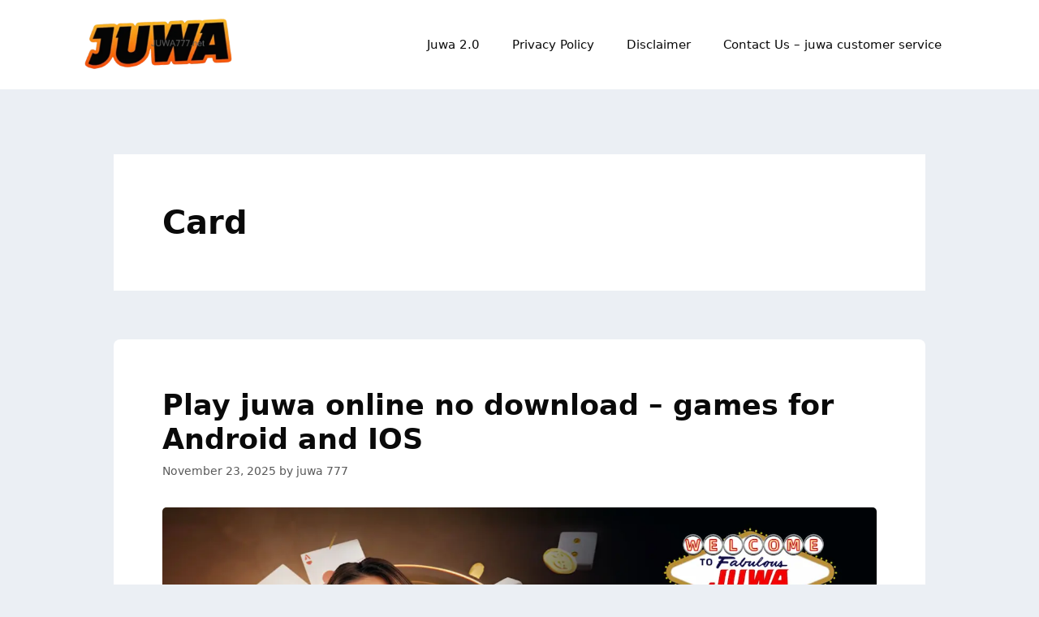

--- FILE ---
content_type: text/html; charset=UTF-8
request_url: https://juwa777.net/category/apps/card/
body_size: 19991
content:
<!DOCTYPE html>
<html lang="en-US">
<head><script data-pagespeed-no-defer data-two-no-delay type="text/javascript" >var two_worker_data_critical_data = {"critical_data":{"critical_css":false,"critical_fonts":false}}</script><script data-pagespeed-no-defer data-two-no-delay type="text/javascript" >var two_worker_data_font = {"font":[]}</script><script data-pagespeed-no-defer data-two-no-delay type="text/javascript" >var two_worker_data_excluded_js = {"js":[]}</script><script data-pagespeed-no-defer data-two-no-delay type="text/javascript" >var two_worker_data_js = {"js":[{"inline":false,"url":"https:\/\/pagead2.googlesyndication.com\/pagead\/js\/adsbygoogle.js?client=ca-pub-6118596414140722","id":"","uid":"two_697f0aeac16dd","exclude_blob":true,"excluded_from_delay":false},{"inline":false,"url":"https:\/\/www.googletagmanager.com\/gtag\/js?id=G-1T4JJ6BPVS","id":"","uid":"two_697f0aeac1704","exclude_blob":false,"excluded_from_delay":false},{"inline":true,"code":"[base64]","id":"","uid":"two_697f0aeac1713","exclude_blob":false,"excluded_from_delay":false},{"inline":true,"code":"[base64]","id":"","uid":"two_697f0aeac1729","exclude_blob":false,"excluded_from_delay":false},{"inline":true,"code":"[base64]","id":"","uid":"two_697f0aeac1749","exclude_blob":false,"excluded_from_delay":false},{"inline":true,"code":"[base64]","id":"generate-a11y","uid":"two_697f0aeac1765","exclude_blob":false,"excluded_from_delay":false},{"inline":true,"code":"[base64]","id":"rocket-browser-checker-js-after","uid":"two_697f0aeac177b","exclude_blob":false,"excluded_from_delay":false},{"inline":true,"code":"[base64]","id":"rocket-preload-links-js-extra","uid":"two_697f0aeac17f2","exclude_blob":false,"excluded_from_delay":false},{"inline":true,"code":"[base64]","id":"rocket-preload-links-js-after","uid":"two_697f0aeac1813","exclude_blob":false,"excluded_from_delay":false},{"inline":true,"code":"JTBBdmFyJTIwcm9ja2V0X2xhenlsb2FkX2Nzc19kYXRhJTIwJTNEJTIwJTdCJTIydGhyZXNob2xkJTIyJTNBJTIyMzAwJTIyJTdEJTNCJTBBJTJGJTJGJTIzJTIwc291cmNlVVJMJTNEcm9ja2V0X2xhenlsb2FkX2Nzcy1qcy1leHRyYSUwQQ==","id":"rocket_lazyload_css-js-extra","uid":"two_697f0aeac18bc","exclude_blob":false,"excluded_from_delay":false},{"inline":true,"code":"[base64]","id":"rocket_lazyload_css-js-after","uid":"two_697f0aeac18cb","exclude_blob":false,"excluded_from_delay":false},{"inline":true,"code":"[base64]","id":"generate-menu-js-extra","uid":"two_697f0aeac192c","exclude_blob":false,"excluded_from_delay":false},{"inline":false,"url":"https:\/\/juwa777.net\/wp-content\/themes\/generatepress\/assets\/js\/menu.min.js?ver=3.4.0","id":"generate-menu-js","uid":"two_697f0aeac193d","exclude_blob":false,"excluded_from_delay":false},{"inline":true,"code":"JTBBdmFyJTIwZ2VuZXJhdGVwcmVzc0JhY2tUb1RvcCUyMCUzRCUyMCU3QiUyMnNtb290aCUyMiUzQSUyMjElMjIlN0QlM0IlMEElMkYlMkYlMjMlMjBzb3VyY2VVUkwlM0RnZW5lcmF0ZS1iYWNrLXRvLXRvcC1qcy1leHRyYSUwQQ==","id":"generate-back-to-top-js-extra","uid":"two_697f0aeac194d","exclude_blob":false,"excluded_from_delay":false},{"inline":false,"url":"https:\/\/juwa777.net\/wp-content\/themes\/generatepress\/assets\/js\/back-to-top.min.js?ver=3.4.0","id":"generate-back-to-top-js","uid":"two_697f0aeac1961","exclude_blob":false,"excluded_from_delay":false},{"inline":true,"code":"[base64]","id":"","uid":"two_697f0aeac1972","exclude_blob":false,"excluded_from_delay":false},{"inline":false,"url":"https:\/\/juwa777.net\/wp-content\/plugins\/wp-rocket\/assets\/js\/lazyload\/17.8.3\/lazyload.min.js","id":"","uid":"two_697f0aeac19d2","exclude_blob":false,"excluded_from_delay":false},{"inline":true,"code":"[base64]","id":"","uid":"two_697f0aeac19e3","exclude_blob":false,"excluded_from_delay":false},{"inline":false,"url":"https:\/\/juwa777.net\/wp-content\/plugins\/wp-rocket\/assets\/js\/wpr-beacon.min.js","id":"","uid":"two_697f0aeac1a10","exclude_blob":false,"excluded_from_delay":false},{"code":"[base64]","inline":true,"uid":"two_dispatchEvent_script"}]}</script><script data-pagespeed-no-defer data-two-no-delay type="text/javascript" >var two_worker_data_css = {"css":[]}</script><link type="text/css" media="all" href="https://juwa777.net/wp-content/cache/tw_optimize/css/two_term_7_aggregated.min.css?date=1769933546" rel="stylesheet"  />
	<meta charset="UTF-8">
	<script data-pagespeed-no-defer data-two-no-delay type="text/javascript">window.addEventListener("load",function(){window.two_page_loaded=true;});function logLoaded(){console.log("window is loaded");}
(function listen(){if(window.two_page_loaded){logLoaded();}else{console.log("window is notLoaded");window.setTimeout(listen,50);}})();function applyElementorControllers(){if(!window.elementorFrontend)return;window.elementorFrontend.init()}
function applyViewCss(cssUrl){if(!cssUrl)return;const cssNode=document.createElement('link');cssNode.setAttribute("href",cssUrl);cssNode.setAttribute("rel","stylesheet");cssNode.setAttribute("type","text/css");document.head.appendChild(cssNode);}
var two_scripts_load=true;var two_load_delayed_javascript=function(event){if(two_scripts_load){two_scripts_load=false;two_connect_script(0);if(typeof two_delay_custom_js_new=="object"){document.dispatchEvent(two_delay_custom_js_new)}
window.two_delayed_loading_events.forEach(function(event){console.log("removed event listener");document.removeEventListener(event,two_load_delayed_javascript,false)});}};function two_loading_events(event){setTimeout(function(event){return function(){var t=function(eventType,elementClientX,elementClientY){var _event=new Event(eventType,{bubbles:true,cancelable:true});if(eventType==="click"){_event.clientX=elementClientX;_event.clientY=elementClientY}else{_event.touches=[{clientX:elementClientX,clientY:elementClientY}]}
return _event};var element;if(event&&event.type==="touchend"){var touch=event.changedTouches[0];element=document.elementFromPoint(touch.clientX,touch.clientY);element.dispatchEvent(t('touchstart',touch.clientX,touch.clientY));element.dispatchEvent(t('touchend',touch.clientX,touch.clientY));element.dispatchEvent(t('click',touch.clientX,touch.clientY));}else if(event&&event.type==="click"){element=document.elementFromPoint(event.clientX,event.clientY);element.dispatchEvent(t(event.type,event.clientX,event.clientY));}}}(event),150);}</script><script data-pagespeed-no-defer data-two-no-delay type="text/javascript">window.two_delayed_loading_attribute="data-twodelayedjs";window.two_delayed_js_load_libs_first="";window.two_delayed_loading_events=["mousemove","click","keydown","wheel","touchmove","touchend"];window.two_event_listeners=[];</script><script data-pagespeed-no-defer data-two-no-delay type="text/javascript">document.onreadystatechange=function(){if(document.readyState==="interactive"){if(window.two_delayed_loading_attribute!==undefined){window.two_delayed_loading_events.forEach(function(ev){window.two_event_listeners[ev]=document.addEventListener(ev,two_load_delayed_javascript,{passive:false})});}
if(window.two_delayed_loading_attribute_css!==undefined){window.two_delayed_loading_events_css.forEach(function(ev){window.two_event_listeners_css[ev]=document.addEventListener(ev,two_load_delayed_css,{passive:false})});}
if(window.two_load_delayed_iframe!==undefined){window.two_delayed_loading_iframe_events.forEach(function(ev){window.two_iframe_event_listeners[ev]=document.addEventListener(ev,two_load_delayed_iframe,{passive:false})});}}}</script><meta name='robots' content='index, follow, max-image-preview:large, max-snippet:-1, max-video-preview:-1' />
<meta name="viewport" content="width=device-width, initial-scale=1">
	<!-- This site is optimized with the Yoast SEO plugin v26.8 - https://yoast.com/product/yoast-seo-wordpress/ -->
	<title>Card Archives - Juwa777</title>

	<link rel="canonical" href="https://juwa777.net/category/apps/card/" />
	<meta property="og:locale" content="en_US" />
	<meta property="og:type" content="article" />
	<meta property="og:title" content="Card Archives - Juwa777" />
	<meta property="og:url" content="https://juwa777.net/category/apps/card/" />
	<meta property="og:site_name" content="Juwa777" />
	<meta property="og:image" content="https://juwa777.net/wp-content/uploads/2022/12/juwa-777-featured.webp" />
	<meta property="og:image:width" content="1200" />
	<meta property="og:image:height" content="641" />
	<meta property="og:image:type" content="image/webp" />
	<meta name="twitter:card" content="summary_large_image" />
	<script type="application/ld+json" class="yoast-schema-graph">{"@context":"https://schema.org","@graph":[{"@type":"CollectionPage","@id":"https://juwa777.net/category/apps/card/","url":"https://juwa777.net/category/apps/card/","name":"Card Archives - Juwa777","isPartOf":{"@id":"https://juwa777.net/#website"},"primaryImageOfPage":{"@id":"https://juwa777.net/category/apps/card/#primaryimage"},"image":{"@id":"https://juwa777.net/category/apps/card/#primaryimage"},"thumbnailUrl":"https://juwa777.net/wp-content/uploads/2024/10/juwa-play-online-games.webp","breadcrumb":{"@id":"https://juwa777.net/category/apps/card/#breadcrumb"},"inLanguage":"en-US"},{"@type":"ImageObject","inLanguage":"en-US","@id":"https://juwa777.net/category/apps/card/#primaryimage","url":"https://juwa777.net/wp-content/uploads/2024/10/juwa-play-online-games.webp","contentUrl":"https://juwa777.net/wp-content/uploads/2024/10/juwa-play-online-games.webp","width":1348,"height":705,"caption":"online juwa games - login"},{"@type":"BreadcrumbList","@id":"https://juwa777.net/category/apps/card/#breadcrumb","itemListElement":[{"@type":"ListItem","position":1,"name":"Home","item":"https://juwa777.net/"},{"@type":"ListItem","position":2,"name":"Apps","item":"https://juwa777.net/category/apps/"},{"@type":"ListItem","position":3,"name":"Card"}]},{"@type":"WebSite","@id":"https://juwa777.net/#website","url":"https://juwa777.net/","name":"Juwa777","description":"Juwa Online casino","publisher":{"@id":"https://juwa777.net/#/schema/person/793e6220559b132ad731fba6ce843852"},"potentialAction":[{"@type":"SearchAction","target":{"@type":"EntryPoint","urlTemplate":"https://juwa777.net/?s={search_term_string}"},"query-input":{"@type":"PropertyValueSpecification","valueRequired":true,"valueName":"search_term_string"}}],"inLanguage":"en-US"},{"@type":["Person","Organization"],"@id":"https://juwa777.net/#/schema/person/793e6220559b132ad731fba6ce843852","name":"juwa 777","image":{"@type":"ImageObject","inLanguage":"en-US","@id":"https://juwa777.net/#/schema/person/image/","url":"https://juwa777.net/wp-content/uploads/2025/11/juwa777-app-logo.webp","contentUrl":"https://juwa777.net/wp-content/uploads/2025/11/juwa777-app-logo.webp","width":572,"height":212,"caption":"juwa 777"},"logo":{"@id":"https://juwa777.net/#/schema/person/image/"},"sameAs":["https://apkeve.com/"]}]}</script>
	<!-- / Yoast SEO plugin. -->



<link rel="alternate" type="application/rss+xml" title="Juwa777 &raquo; Feed" href="https://juwa777.net/feed/" />
<link rel="alternate" type="application/rss+xml" title="Juwa777 &raquo; Comments Feed" href="https://juwa777.net/comments/feed/" />
<link rel="alternate" type="application/rss+xml" title="Juwa777 &raquo; Card Category Feed" href="https://juwa777.net/category/apps/card/feed/" />










<link rel="https://api.w.org/" href="https://juwa777.net/wp-json/" /><link rel="alternate" title="JSON" type="application/json" href="https://juwa777.net/wp-json/wp/v2/categories/7" /><link rel="EditURI" type="application/rsd+xml" title="RSD" href="https://juwa777.net/xmlrpc.php?rsd" />
<meta name="generator" content="WordPress 6.9" />
	
	<link rel="icon" href="https://juwa777.net/wp-content/uploads/2022/09/cropped-777-slots-symbol-jackpot-sign-gold-gambling-emblem-ui-games_172107-1682-removebg-preview-32x32.png" sizes="32x32" />
<link rel="icon" href="https://juwa777.net/wp-content/uploads/2022/09/cropped-777-slots-symbol-jackpot-sign-gold-gambling-emblem-ui-games_172107-1682-removebg-preview-192x192.png" sizes="192x192" />
<link rel="apple-touch-icon" href="https://juwa777.net/wp-content/uploads/2022/09/cropped-777-slots-symbol-jackpot-sign-gold-gambling-emblem-ui-games_172107-1682-removebg-preview-180x180.png" />
<meta name="msapplication-TileImage" content="https://juwa777.net/wp-content/uploads/2022/09/cropped-777-slots-symbol-jackpot-sign-gold-gambling-emblem-ui-games_172107-1682-removebg-preview-270x270.png" />
		
		<noscript><style id="rocket-lazyload-nojs-css">.rll-youtube-player, [data-lazy-src]{display:none !important;}</style></noscript>	<script data-two_delay_id="two_697f0aeac16dd" async data-two_delay_src="https://pagead2.googlesyndication.com/pagead/js/adsbygoogle.js?client=ca-pub-6118596414140722"
     crossorigin="anonymous"></script>
	<!-- Google tag (gtag.js) -->
<script data-two_delay_id="two_697f0aeac1704" async data-two_delay_src="https://www.googletagmanager.com/gtag/js?id=G-1T4JJ6BPVS"></script>
<script data-two_delay_src='inline' data-two_delay_id="two_697f0aeac1713"></script>
	


<noscript>
<style id="wpr-lazyload-bg-nostyle">#rtoc_return a::before{--wpr-bg-70babdd4-bb26-4eaf-93ca-001ec28cd61c: url('https://juwa777.net/wp-content/plugins/rich-table-of-content/include/../img/rtoc_return.png');}</style>
</noscript>
<script data-two_delay_src='inline' data-two_delay_id="two_697f0aeac1729" type="application/javascript"></script><meta name="generator" content="WP Rocket 3.20.1.2" data-wpr-features="wpr_lazyload_css_bg_img wpr_remove_unused_css wpr_minify_js wpr_lazyload_images wpr_lazyload_iframes wpr_minify_css wpr_preload_links wpr_host_fonts_locally wpr_desktop" /></head>

<body class="archive category category-card category-7 wp-custom-logo wp-embed-responsive wp-theme-generatepress no-sidebar nav-float-right separate-containers header-aligned-left dropdown-hover" itemtype="https://schema.org/Blog" itemscope>
        <script data-pagespeed-no-defer data-two-no-delay type="text/javascript">

        </script>
         <script data-pagespeed-no-defer data-two-no-delay id="two_worker" type="javascript/worker">
                let two_font_actions = "not_load";
            let two_css_length=0;let two_connected_css_length=0;let two_uncritical_fonts=null;let two_uncritical_fonts_status=false;if(two_font_actions=="not_load"||two_font_actions=="exclude_uncritical_fonts"){two_uncritical_fonts_status=true;}
self.addEventListener("message",function(e){two_css_length=e.data.css.length;if(!e.data.critical_data.critical_css||!e.data.critical_data.critical_fonts){two_uncritical_fonts_status=false;}
if(e.data.font.length>0){two_fetch_inbg(e.data.font,"font");}
if(e.data.js.length>0){two_fetch_inbg(e.data.js,"js");}
if(e.data.excluded_js.length>0){two_fetch_inbg(e.data.excluded_js,"js",true);}
if(e.data.css.length>0){two_fetch_inbg(e.data.css,"css");}},false);function two_fetch_inbg(data,type,excluded_js=false){for(let i in data){if(typeof data[i].url!="undefined"){var modifiedScript=null;if(type==="js"&&typeof data[i].exclude_blob!="undefined"&&data[i].exclude_blob){modifiedScript={id:i,status:'ok',type:type,url:data[i].url,uid:data[i].uid};two_send_worker_data(modifiedScript);continue;}
fetch(data[i].url,{mode:'no-cors',redirect:'follow'}).then((r)=>{if(!r.ok||r.status!==200){throw Error(r.statusText);}
if(two_uncritical_fonts_status&&type=="css"){return(r.text());}else{return(r.blob());}}).then((content_)=>{let sheetURL="";if(two_uncritical_fonts_status&&type=="css"){sheetURL=two_create_blob(content_);}else{sheetURL=URL.createObjectURL(content_);}
modifiedScript=null;if(type=="css"){modifiedScript={id:i,type:type,status:'ok',media:data[i].media,url:sheetURL,uid:data[i].uid,original_url:data[i].url,two_uncritical_fonts:two_uncritical_fonts,};}else if(type=="js"){modifiedScript={id:i,status:'ok',type:type,url:sheetURL,uid:data[i].uid};}else if(type=="font"){modifiedScript={status:'ok',type:type,main_url:data[i].url,url:sheetURL,font_face:data[i].font_face};}
if(excluded_js){modifiedScript.excluded_from_delay=true;}
two_send_worker_data(modifiedScript);}).catch(function(error){console.log("error in fetching: "+error.toString()+", bypassing "+data[i].url);fetch(data[i].url,{redirect:'follow'}).then((r)=>{if(!r.ok||r.status!==200){throw Error(r.statusText);}
if(two_uncritical_fonts_status&&type=="css"){return(r.text());}else{return(r.blob());}}).then((content_)=>{let sheetURL="";if(two_uncritical_fonts_status&&type=="css"){sheetURL=two_create_blob(content_);}else{sheetURL=URL.createObjectURL(content_);}
var modifiedScript=null;if(type=="css"){modifiedScript={id:i,type:type,status:'ok',media:data[i].media,url:sheetURL,uid:data[i].uid,original_url:data[i].url,two_uncritical_fonts:two_uncritical_fonts,};}else if(type=="js"){modifiedScript={id:i,status:'ok',type:type,url:sheetURL,uid:data[i].uid};}else if(type=="font"){modifiedScript={status:'ok',type:type,main_url:data[i].url,url:sheetURL,font_face:data[i].font_face};}
if(excluded_js){modifiedScript.excluded_from_delay=true;}
two_send_worker_data(modifiedScript);}).catch(function(error){console.log("error in fetching no-cors: "+error.toString()+", bypassing "+data[i].url);try{console.log("error in fetching: "+error.toString()+", sending XMLHttpRequest"+data[i].url);let r=new XMLHttpRequest;if(two_uncritical_fonts_status&&type=="css"){r.responseType="text";}else{r.responseType="blob";}
r.onload=function(content_){let sheetURL="";if(two_uncritical_fonts_status&&type=="css"){sheetURL=two_create_blob(content_.target.response);}else{sheetURL=URL.createObjectURL(content_.target.response);}
if(r.status!==200){two_XMLHttpRequest_error(excluded_js,data[i],type,i);return;}
console.log("error in fetching: "+error.toString()+", XMLHttpRequest success "+data[i].url);let modifiedScript=null;if(type=="css"){modifiedScript={id:i,type:type,status:'ok',media:data[i].media,url:sheetURL,uid:data[i].uid,two_uncritical_fonts:two_uncritical_fonts,};}else if(type=="js"){modifiedScript={id:i,type:type,status:'ok',url:sheetURL,uid:data[i].uid};}else if(type=="font"){modifiedScript={type:type,status:'ok',main_url:data[i].url,url:sheetURL,font_face:data[i].font_face};}
if(excluded_js){modifiedScript.excluded_from_delay=true;}
two_send_worker_data(modifiedScript);};r.onerror=function(){two_XMLHttpRequest_error(excluded_js,data[i],type,i)};r.open("GET",data[i].url,true);r.send();}catch(e){console.log("error in fetching: "+e.toString()+", running fallback for "+data[i].url);var modifiedScript=null;if(type=="css"||type=="js"){modifiedScript={id:i,type:type,status:'error',url:data[i].url,uid:data[i].uid};}else if(type=="font"){modifiedScript={type:type,status:'error',url:data[i].url,font_face:data[i].font_face};}
if(excluded_js){modifiedScript.excluded_from_delay=true;}
two_send_worker_data(modifiedScript);}});});}}}
function two_XMLHttpRequest_error(excluded_js,data_i,type,i){console.log("error in fetching: XMLHttpRequest failed "+data_i.url);var modifiedScript=null;if(type=="css"||type=="js"){modifiedScript={id:i,type:type,status:'error',url:data_i.url,uid:data_i.uid};}else if(type=="font"){modifiedScript={type:type,status:'error',url:data_i.url,font_face:data_i.font_face};}
if(excluded_js){modifiedScript.excluded_from_delay=true;}
two_send_worker_data(modifiedScript);}
function two_create_blob(str){two_uncritical_fonts="";const regex=/@font-face\s*\{(?:[^{}])*\}/sig;str=str.replace(regex,function(e){if(e.includes("data:application")){return e;}
two_uncritical_fonts+=e;return"";});let blob_data=new Blob([str],{type:"text/css"});let sheetURL=URL.createObjectURL(blob_data);return sheetURL;}
function two_send_worker_data(data){if(data.type=="css"){two_connected_css_length++;data.length=two_css_length;data.connected_length=two_connected_css_length;}
self.postMessage(data)}
        </script>
        <script data-pagespeed-no-defer data-two-no-delay type="text/javascript">
                        let two_font_actions = "not_load";
                     two_worker_styles_list=[];two_worker_styles_count=0;var two_script_list=typeof two_worker_data_js==="undefined"?[]:two_worker_data_js.js;var two_excluded_js_list=typeof two_worker_data_excluded_js==="undefined"?[]:two_worker_data_excluded_js.js;var excluded_count=two_excluded_js_list.filter((el)=>{return!!el['url']}).length;var two_css_list=typeof two_worker_data_css==="undefined"?[]:two_worker_data_css.css;var two_fonts_list=typeof two_worker_data_font==="undefined"?[]:two_worker_data_font.font;var two_critical_data=typeof two_worker_data_critical_data==="undefined"?[]:two_worker_data_critical_data.critical_data;var wcode=new Blob([document.querySelector("#two_worker").textContent],{type:"text/javascript"});var two_worker=new Worker(window.URL.createObjectURL(wcode));var two_worker_data={"js":two_script_list,"excluded_js":two_excluded_js_list,"css":two_css_list,"font":two_fonts_list,critical_data:two_critical_data}
two_worker.postMessage(two_worker_data);two_worker.addEventListener("message",function(e){var data=e.data;if(data.type==="css"&&data.status==="ok"){if(data.two_uncritical_fonts&&two_font_actions=="exclude_uncritical_fonts"){let two_uncritical_fonts=data.two_uncritical_fonts;const two_font_tag=document.createElement("style");two_font_tag.innerHTML=two_uncritical_fonts;two_font_tag.className="two_uncritical_fonts";document.body.appendChild(two_font_tag);}
if(window.two_page_loaded){two_connect_style(data);}else{two_worker_styles_list.push(data);}}else if(data.type==="js"){if(data.status==="ok"){if(data.excluded_from_delay){two_excluded_js_list[data.id].old_url=two_excluded_js_list[data.id].url;two_excluded_js_list[data.id].url=data.url;two_excluded_js_list[data.id].success=true;excluded_count--;if(excluded_count===0){two_connect_script(0,two_excluded_js_list)}}else{two_script_list[data.id].old_url=two_script_list[data.id].url;two_script_list[data.id].url=data.url;two_script_list[data.id].success=true;}}}else if(data.type==="css"&&data.status==="error"){console.log("error in fetching, connecting style now")
two_connect_failed_style(data);}else if(data.type==="font"){two_connect_font(data);}});function UpdateQueryString(key,value,url){if(!url)url=window.location.href;var re=new RegExp("([?&])"+key+"=.*?(&|#|$)(.*)","gi"),hash;if(re.test(url)){if(typeof value!=="undefined"&&value!==null){return url.replace(re,"$1"+key+"="+value+"$2$3");}
else{hash=url.split("#");url=hash[0].replace(re,"$1$3").replace(/(&|\?)$/,"");if(typeof hash[1]!=="undefined"&&hash[1]!==null){url+="#"+hash[1];}
return url;}}
else{if(typeof value!=="undefined"&&value!==null){var separator=url.indexOf("?")!==-1?"&":"?";hash=url.split("#");url=hash[0]+separator+key+"="+value;if(typeof hash[1]!=="undefined"&&hash[1]!==null){url+="#"+hash[1];}
return url;}
else{return url;}}}
function two_connect_failed_style(data){var link=document.createElement("link");link.className="fallback_two_worker";link.rel="stylesheet";link.type="text/css";link.href=data.url;link.media="none";link.onload=function(){if(this.media==="none"){if(data.media){this.media=data.media;}else{this.media="all";}console.log(data.media);}if(data.connected_length==data.length&&typeof two_replace_backgrounds!="undefined"){two_replace_backgrounds();};two_styles_loaded()};document.getElementsByTagName("head")[0].appendChild(link);if(data.connected_length==data.length&&typeof two_replace_backgrounds!="undefined"){two_replace_backgrounds();}}
function two_connect_style(data,fixed_google_font=false){if(fixed_google_font===false&&typeof two_merge_google_fonts!=="undefined"&&data['original_url']&&data['original_url'].startsWith('https://fonts.googleapis.com/css')&&data['response']){data['response'].text().then(function(content){content=two_merge_google_fonts(content)
let blob=new Blob([content],{type:data['response'].type});data['url']=URL.createObjectURL(blob);two_connect_style(data,true);});return;}
var link=document.createElement("link");link.className="loaded_two_worker";link.rel="stylesheet";link.type="text/css";link.href=data.url;link.media=data.media;link.onload=function(){if(data.connected_length==data.length&&typeof two_replace_backgrounds!="undefined"){two_replace_backgrounds();};two_styles_loaded()};link.onerror=function(){two_styles_loaded()};document.getElementsByTagName("head")[0].appendChild(link);}
var two_event;function two_connect_script(i,scripts_list=null){if(i===0&&event){two_event=event;event.preventDefault();}
if(scripts_list===null){scripts_list=two_script_list;}
if(typeof scripts_list[i]!=="undefined"){let data_uid="[data-two_delay_id=\""+scripts_list[i].uid+"\"]";let current_script=document.querySelector(data_uid);let script=document.createElement("script");script.type="text/javascript";script.async=false;if(scripts_list[i].inline){var js_code=decodeURIComponent(atob(scripts_list[i].code));var blob=new Blob([js_code],{type:"text/javascript"});scripts_list[i].url=URL.createObjectURL(blob);}
if(current_script!=null&&typeof scripts_list[i].url!="undefined"){script.dataset.src=scripts_list[i].url;current_script.parentNode.insertBefore(script,current_script);current_script.getAttributeNames().map(function(name){let value=current_script.getAttribute(name);try{script.setAttribute(name,value);}catch(error){console.log(error);}});current_script.remove();script.classList.add("loaded_two_worker_js");if(typeof scripts_list[i].exclude_blob!="undefined"&&scripts_list[i].exclude_blob){script.dataset.blob_exclude="1";}}
i++;two_connect_script(i,scripts_list);}else{let elementor_frontend_js=null;document.querySelectorAll(".loaded_two_worker_js").forEach((elem)=>{let id=elem.getAttribute("id");if(id!='elementor-frontend-js'){two_load_delayed_js(elem);}else{elementor_frontend_js=elem;}});if(elementor_frontend_js!==null){two_load_delayed_js(elementor_frontend_js);}}}
function two_load_delayed_js(elem){let data_src=elem.dataset.src;if(elem.dataset.blob_exclude==="1"){delete elem.dataset.blob_exclude;delete elem.dataset.src;delete elem.dataset.two_delay_id;delete elem.dataset.two_delay_src;}
if(data_src){elem.setAttribute("src",data_src);}}
function two_connect_font(data){let font_face=data.font_face;if(font_face.indexOf("font-display")>=0){const regex=/font-display:[ ]*[a-z]*[A-Z]*;/g;while((m=regex.exec(font_face))!==null){if(m.index===regex.lastIndex){regex.lastIndex++;}
m.forEach((match,groupIndex)=>{console.log(match);font_face.replace(match,"font-display: swap;");});}}else{font_face=font_face.replace("}",";font-display: swap;}");}
if(typeof data.main_url!="undefined"){font_face=font_face.replace(data.main_url,data.url);}
var newStyle=document.createElement("style");newStyle.className="two_critical_font";newStyle.appendChild(document.createTextNode(font_face));document.head.appendChild(newStyle);}
let connect_stile_timeout=setInterval(function(){console.log(window.two_page_loaded);if(window.two_page_loaded){clearInterval(connect_stile_timeout);two_worker_styles_list.forEach(function(item,index){two_connect_style(item);});two_worker_styles_list=[];}},500);function two_styles_loaded(){if(two_css_list.length-++two_worker_styles_count==0){var critical_css=document.getElementById("two_critical_css");if(critical_css){critical_css.remove();}
onStylesLoadEvent=new Event("two_css_loaded");window.dispatchEvent(onStylesLoadEvent);}}
        </script>
	<a class="screen-reader-text skip-link" href="#content" title="Skip to content">Skip to content</a>		<header class="site-header has-inline-mobile-toggle" id="masthead" aria-label="Site"  itemtype="https://schema.org/WPHeader" itemscope>
			<div data-rocket-location-hash="7b1905bee9485bd69f7f18cb93e136b2" class="inside-header grid-container">
				<div data-rocket-location-hash="7fc2137eb3c5f5924a68bbb540616a2a" class="site-logo">
					<a href="https://juwa777.net/" rel="home">
						<noscript><img decoding="async"  class="header-image is-logo-image" alt="Juwa777" src="data:image/svg+xml,%3Csvg%20xmlns='http://www.w3.org/2000/svg'%20viewBox='0%200%20572%20212'%3E%3C/svg%3E" data-lazy-srcset="https://juwa777.net/wp-content/uploads/2025/11/juwa777-app-logo.webp 1x, https://juwa777.net/wp-content/uploads/2025/11/juwa777-app-logo.webp 2x" width="572" height="212" data-lazy-src="https://juwa777.net/wp-content/uploads/2025/11/juwa777-app-logo.webp" /></noscript><img decoding="async"  class=" lazy  header-image is-logo-image" alt="Juwa777" src='data:image/svg+xml,%3Csvg%20xmlns=%22http://www.w3.org/2000/svg%22%20viewBox=%220%200%20572%20212%22%3E%3C/svg%3E' data-src="data:image/svg+xml,%3Csvg%20xmlns='http://www.w3.org/2000/svg'%20viewBox='0%200%20572%20212'%3E%3C/svg%3E" data-lazy- data-srcset="https://juwa777.net/wp-content/uploads/2025/11/juwa777-app-logo.webp 1x, https://juwa777.net/wp-content/uploads/2025/11/juwa777-app-logo.webp 2x" width="572" height="212" data-lazy-src="https://juwa777.net/wp-content/uploads/2025/11/juwa777-app-logo.webp" /><noscript><img decoding="async"  class="header-image is-logo-image" alt="Juwa777" src="https://juwa777.net/wp-content/uploads/2025/11/juwa777-app-logo.webp" srcset="https://juwa777.net/wp-content/uploads/2025/11/juwa777-app-logo.webp 1x, https://juwa777.net/wp-content/uploads/2025/11/juwa777-app-logo.webp 2x" width="572" height="212" /></noscript>
					</a>
				</div>	<nav class="main-navigation mobile-menu-control-wrapper" id="mobile-menu-control-wrapper" aria-label="Mobile Toggle">
				<button data-nav="site-navigation" class="menu-toggle" aria-controls="primary-menu" aria-expanded="false">
			<span class="gp-icon icon-menu-bars"><svg viewBox="0 0 512 512" aria-hidden="true" xmlns="http://www.w3.org/2000/svg" width="1em" height="1em"><path d="M0 96c0-13.255 10.745-24 24-24h464c13.255 0 24 10.745 24 24s-10.745 24-24 24H24c-13.255 0-24-10.745-24-24zm0 160c0-13.255 10.745-24 24-24h464c13.255 0 24 10.745 24 24s-10.745 24-24 24H24c-13.255 0-24-10.745-24-24zm0 160c0-13.255 10.745-24 24-24h464c13.255 0 24 10.745 24 24s-10.745 24-24 24H24c-13.255 0-24-10.745-24-24z" /></svg><svg viewBox="0 0 512 512" aria-hidden="true" xmlns="http://www.w3.org/2000/svg" width="1em" height="1em"><path d="M71.029 71.029c9.373-9.372 24.569-9.372 33.942 0L256 222.059l151.029-151.03c9.373-9.372 24.569-9.372 33.942 0 9.372 9.373 9.372 24.569 0 33.942L289.941 256l151.03 151.029c9.372 9.373 9.372 24.569 0 33.942-9.373 9.372-24.569 9.372-33.942 0L256 289.941l-151.029 151.03c-9.373 9.372-24.569 9.372-33.942 0-9.372-9.373-9.372-24.569 0-33.942L222.059 256 71.029 104.971c-9.372-9.373-9.372-24.569 0-33.942z" /></svg></span><span class="screen-reader-text">Menu</span>		</button>
	</nav>
			<nav class="main-navigation sub-menu-right" id="site-navigation" aria-label="Primary"  itemtype="https://schema.org/SiteNavigationElement" itemscope>
			<div class="inside-navigation grid-container">
								<button class="menu-toggle" aria-controls="primary-menu" aria-expanded="false">
					<span class="gp-icon icon-menu-bars"><svg viewBox="0 0 512 512" aria-hidden="true" xmlns="http://www.w3.org/2000/svg" width="1em" height="1em"><path d="M0 96c0-13.255 10.745-24 24-24h464c13.255 0 24 10.745 24 24s-10.745 24-24 24H24c-13.255 0-24-10.745-24-24zm0 160c0-13.255 10.745-24 24-24h464c13.255 0 24 10.745 24 24s-10.745 24-24 24H24c-13.255 0-24-10.745-24-24zm0 160c0-13.255 10.745-24 24-24h464c13.255 0 24 10.745 24 24s-10.745 24-24 24H24c-13.255 0-24-10.745-24-24z" /></svg><svg viewBox="0 0 512 512" aria-hidden="true" xmlns="http://www.w3.org/2000/svg" width="1em" height="1em"><path d="M71.029 71.029c9.373-9.372 24.569-9.372 33.942 0L256 222.059l151.029-151.03c9.373-9.372 24.569-9.372 33.942 0 9.372 9.373 9.372 24.569 0 33.942L289.941 256l151.03 151.029c9.372 9.373 9.372 24.569 0 33.942-9.373 9.372-24.569 9.372-33.942 0L256 289.941l-151.029 151.03c-9.373 9.372-24.569 9.372-33.942 0-9.372-9.373-9.372-24.569 0-33.942L222.059 256 71.029 104.971c-9.372-9.373-9.372-24.569 0-33.942z" /></svg></span><span class="mobile-menu">Menu</span>				</button>
				<div id="primary-menu" class="main-nav"><ul id="menu-primary-marketer" class=" menu sf-menu"><li id="menu-item-1428" class="menu-item menu-item-type-post_type menu-item-object-page menu-item-1428"><a href="https://juwa777.net/juwa-2-0-apk-download-android/">Juwa 2.0</a></li>
<li id="menu-item-340" class="menu-item menu-item-type-post_type menu-item-object-page menu-item-privacy-policy menu-item-340"><a rel="privacy-policy" href="https://juwa777.net/privacy-policy/">Privacy Policy</a></li>
<li id="menu-item-494" class="menu-item menu-item-type-post_type menu-item-object-page menu-item-494"><a href="https://juwa777.net/disclaimer/">Disclaimer</a></li>
<li id="menu-item-1134" class="menu-item menu-item-type-post_type menu-item-object-page menu-item-1134"><a href="https://juwa777.net/contact-us/">Contact Us – juwa customer service</a></li>
</ul></div>			</div>
		</nav>
					</div>
		</header>
		
	<div data-rocket-location-hash="5ab50cf487e2c225ca702e143dc395df" class="site grid-container container hfeed" id="page">
				<div data-rocket-location-hash="81d953142d21eae6d4f639a4248f89e1" class="site-content" id="content">
			
	<div data-rocket-location-hash="0473109c5c32c4e7176a109b3dc396b1" class="content-area" id="primary">
		<main class="site-main" id="main">
					<header class="page-header" aria-label="Page">
			
			<h1 class="page-title">
				Card			</h1>

					</header>
		<article id="post-1143" class="post-1143 post type-post status-publish format-standard has-post-thumbnail hentry category-apps category-card category-casino-games" itemtype="https://schema.org/CreativeWork" itemscope>
	<div class="inside-article">
					<header class="entry-header">
				<h2 class="entry-title" itemprop="headline"><a href="https://juwa777.net/play-juwa-online-games/" rel="bookmark">Play juwa online no download &#8211; games for Android and IOS</a></h2>		<div class="entry-meta">
			<span class="posted-on"><time class="entry-date published" datetime="2025-11-23T17:21:28+00:00" itemprop="datePublished">November 23, 2025</time></span> <span class="byline">by <span class="author vcard" itemprop="author" itemtype="https://schema.org/Person" itemscope><a class="url fn n" href="https://juwa777.net/author/niat786/" title="View all posts by juwa 777" rel="author" itemprop="url"><span class="author-name" itemprop="name">juwa 777</span></a></span></span> 		</div>
					</header>
			<div class="post-image">
						
						<a href="https://juwa777.net/play-juwa-online-games/">
							<noscript><img width="1348" height="705" src="https://juwa777.net/wp-content/uploads/2024/10/juwa-play-online-games.webp" class="attachment-full size-full wp-post-image" alt="online juwa games - login" itemprop="image" decoding="async" fetchpriority="high" srcset="https://juwa777.net/wp-content/uploads/2024/10/juwa-play-online-games.webp 1348w, https://juwa777.net/wp-content/uploads/2024/10/juwa-play-online-games-300x157.webp 300w, https://juwa777.net/wp-content/uploads/2024/10/juwa-play-online-games-768x402.webp 768w, https://juwa777.net/wp-content/uploads/2024/10/juwa-play-online-games-1024x536.webp 1024w, https://juwa777.net/wp-content/uploads/2024/10/juwa-play-online-games-600x314.webp 600w" sizes="(max-width: 1348px) 100vw, 1348px" /></noscript><img width="1348" height="705" src='data:image/svg+xml,%3Csvg%20xmlns=%22http://www.w3.org/2000/svg%22%20viewBox=%220%200%201348%20705%22%3E%3C/svg%3E' data-src="https://juwa777.net/wp-content/uploads/2024/10/juwa-play-online-games.webp" class=" lazy  attachment-full size-full wp-post-image" alt="online juwa games - login" itemprop="image" decoding="async" fetchpriority="high"  data-srcset="https://juwa777.net/wp-content/uploads/2024/10/juwa-play-online-games.webp 1348w, https://juwa777.net/wp-content/uploads/2024/10/juwa-play-online-games-300x157.webp 300w, https://juwa777.net/wp-content/uploads/2024/10/juwa-play-online-games-768x402.webp 768w, https://juwa777.net/wp-content/uploads/2024/10/juwa-play-online-games-1024x536.webp 1024w, https://juwa777.net/wp-content/uploads/2024/10/juwa-play-online-games-600x314.webp 600w"  data-sizes="(max-width: 1348px) 100vw, 1348px" />
						</a>
					</div>
			<div class="entry-summary" itemprop="text">
				<p>Are you looking to play Juwa games online without downloading mobile app? You’re in the right place! Juwa online offers exciting games that can be played directly on your Android and iOS devices. This gives you the thrill of an online casino right at your fingertips. In this post, we’ll guide you on how to &#8230; <a title="Play juwa online no download &#8211; games for Android and IOS" class="read-more" href="https://juwa777.net/play-juwa-online-games/" aria-label="Read more about Play juwa online no download &#8211; games for Android and IOS">Read more</a></p>
			</div>

				<footer class="entry-meta" aria-label="Entry meta">
			<span class="cat-links"><span class="gp-icon icon-categories"><svg viewBox="0 0 512 512" aria-hidden="true" xmlns="http://www.w3.org/2000/svg" width="1em" height="1em"><path d="M0 112c0-26.51 21.49-48 48-48h110.014a48 48 0 0143.592 27.907l12.349 26.791A16 16 0 00228.486 128H464c26.51 0 48 21.49 48 48v224c0 26.51-21.49 48-48 48H48c-26.51 0-48-21.49-48-48V112z" /></svg></span><span class="screen-reader-text">Categories </span><a href="https://juwa777.net/category/apps/" rel="category tag">Apps</a>, <a href="https://juwa777.net/category/apps/card/" rel="category tag">Card</a>, <a href="https://juwa777.net/category/apps/casino-games/" rel="category tag">Casino Games</a></span> 		</footer>
			</div>
</article>
<article id="post-1354" class="post-1354 post type-post status-publish format-standard has-post-thumbnail hentry category-apps category-card category-casino-games category-reviews" itemtype="https://schema.org/CreativeWork" itemscope>
	<div class="inside-article">
					<header class="entry-header">
				<h2 class="entry-title" itemprop="headline"><a href="https://juwa777.net/gamevault-999/" rel="bookmark">GameVault 999 APK Download | Latest Android App</a></h2>		<div class="entry-meta">
			<span class="posted-on"><time class="entry-date published" datetime="2025-03-13T22:32:13+00:00" itemprop="datePublished">March 13, 2025</time></span> <span class="byline">by <span class="author vcard" itemprop="author" itemtype="https://schema.org/Person" itemscope><a class="url fn n" href="https://juwa777.net/author/niat786/" title="View all posts by juwa 777" rel="author" itemprop="url"><span class="author-name" itemprop="name">juwa 777</span></a></span></span> 		</div>
					</header>
			<div class="post-image">
						
						<a href="https://juwa777.net/gamevault-999/">
							<noscript><img width="1276" height="1486" src="https://juwa777.net/wp-content/uploads/2025/03/gamevault-apk-banner.webp" class="attachment-full size-full wp-post-image" alt="game vault banner" itemprop="image" decoding="async" srcset="https://juwa777.net/wp-content/uploads/2025/03/gamevault-apk-banner.webp 1276w, https://juwa777.net/wp-content/uploads/2025/03/gamevault-apk-banner-258x300.webp 258w, https://juwa777.net/wp-content/uploads/2025/03/gamevault-apk-banner-768x894.webp 768w, https://juwa777.net/wp-content/uploads/2025/03/gamevault-apk-banner-879x1024.webp 879w, https://juwa777.net/wp-content/uploads/2025/03/gamevault-apk-banner-515x600.webp 515w" sizes="(max-width: 1276px) 100vw, 1276px" /></noscript><img width="1276" height="1486" src='data:image/svg+xml,%3Csvg%20xmlns=%22http://www.w3.org/2000/svg%22%20viewBox=%220%200%201276%201486%22%3E%3C/svg%3E' data-src="https://juwa777.net/wp-content/uploads/2025/03/gamevault-apk-banner.webp" class=" lazy  attachment-full size-full wp-post-image" alt="game vault banner" itemprop="image" decoding="async"  data-srcset="https://juwa777.net/wp-content/uploads/2025/03/gamevault-apk-banner.webp 1276w, https://juwa777.net/wp-content/uploads/2025/03/gamevault-apk-banner-258x300.webp 258w, https://juwa777.net/wp-content/uploads/2025/03/gamevault-apk-banner-768x894.webp 768w, https://juwa777.net/wp-content/uploads/2025/03/gamevault-apk-banner-879x1024.webp 879w, https://juwa777.net/wp-content/uploads/2025/03/gamevault-apk-banner-515x600.webp 515w"  data-sizes="(max-width: 1276px) 100vw, 1276px" />
						</a>
					</div>
			<div class="entry-summary" itemprop="text">
				<p>Dive into the thrilling world of online gaming with GameVault 999, a platform offering a wide array of engaging games. Whether you&#8217;re seeking a casual gaming experience or the excitement of online competition, GameVault provides a seamless and entertaining platform. This article focuses on how to download GameVault and start playing. Table of Contents What &#8230; <a title="GameVault 999 APK Download | Latest Android App" class="read-more" href="https://juwa777.net/gamevault-999/" aria-label="Read more about GameVault 999 APK Download | Latest Android App">Read more</a></p>
			</div>

				<footer class="entry-meta" aria-label="Entry meta">
			<span class="cat-links"><span class="gp-icon icon-categories"><svg viewBox="0 0 512 512" aria-hidden="true" xmlns="http://www.w3.org/2000/svg" width="1em" height="1em"><path d="M0 112c0-26.51 21.49-48 48-48h110.014a48 48 0 0143.592 27.907l12.349 26.791A16 16 0 00228.486 128H464c26.51 0 48 21.49 48 48v224c0 26.51-21.49 48-48 48H48c-26.51 0-48-21.49-48-48V112z" /></svg></span><span class="screen-reader-text">Categories </span><a href="https://juwa777.net/category/apps/" rel="category tag">Apps</a>, <a href="https://juwa777.net/category/apps/card/" rel="category tag">Card</a>, <a href="https://juwa777.net/category/apps/casino-games/" rel="category tag">Casino Games</a>, <a href="https://juwa777.net/category/reviews/" rel="category tag">Reviews</a></span> 		</footer>
			</div>
</article>
<article id="post-1285" class="post-1285 post type-post status-publish format-standard has-post-thumbnail hentry category-apps category-card category-casino-games" itemtype="https://schema.org/CreativeWork" itemscope>
	<div class="inside-article">
					<header class="entry-header">
				<h2 class="entry-title" itemprop="headline"><a href="https://juwa777.net/juwa-download-ios/" rel="bookmark">Juwa download for iOS for free | latest version</a></h2>		<div class="entry-meta">
			<span class="posted-on"><time class="updated" datetime="2025-11-23T17:48:27+00:00" itemprop="dateModified">November 23, 2025</time><time class="entry-date published" datetime="2024-11-27T22:02:01+00:00" itemprop="datePublished">November 27, 2024</time></span> <span class="byline">by <span class="author vcard" itemprop="author" itemtype="https://schema.org/Person" itemscope><a class="url fn n" href="https://juwa777.net/author/niat786/" title="View all posts by juwa 777" rel="author" itemprop="url"><span class="author-name" itemprop="name">juwa 777</span></a></span></span> 		</div>
					</header>
			<div class="post-image">
						
						<a href="https://juwa777.net/juwa-download-ios/">
							<noscript><img width="669" height="373" src="https://juwa777.net/wp-content/uploads/2024/11/juwa-777-games-screenshot.webp" class="attachment-full size-full wp-post-image" alt="juwa777" itemprop="image" decoding="async" srcset="https://juwa777.net/wp-content/uploads/2024/11/juwa-777-games-screenshot.webp 669w, https://juwa777.net/wp-content/uploads/2024/11/juwa-777-games-screenshot-300x167.webp 300w, https://juwa777.net/wp-content/uploads/2024/11/juwa-777-games-screenshot-600x335.webp 600w" sizes="(max-width: 669px) 100vw, 669px" /></noscript><img width="669" height="373" src='data:image/svg+xml,%3Csvg%20xmlns=%22http://www.w3.org/2000/svg%22%20viewBox=%220%200%20669%20373%22%3E%3C/svg%3E' data-src="https://juwa777.net/wp-content/uploads/2024/11/juwa-777-games-screenshot.webp" class=" lazy  attachment-full size-full wp-post-image" alt="juwa777" itemprop="image" decoding="async"  data-srcset="https://juwa777.net/wp-content/uploads/2024/11/juwa-777-games-screenshot.webp 669w, https://juwa777.net/wp-content/uploads/2024/11/juwa-777-games-screenshot-300x167.webp 300w, https://juwa777.net/wp-content/uploads/2024/11/juwa-777-games-screenshot-600x335.webp 600w"  data-sizes="(max-width: 669px) 100vw, 669px" />
						</a>
					</div>
			<div class="entry-summary" itemprop="text">
				<p>Juwa is a popular gaming app designed for iPhone and iOS users. It offers a variety of exciting games, smooth gameplay, and a user-friendly interface. The app is free to download and provides countless hours of entertainment. Installing the Juwa 777 app on iOS devices requires some simple steps. Please watch our detailed video guide &#8230; <a title="Juwa download for iOS for free | latest version" class="read-more" href="https://juwa777.net/juwa-download-ios/" aria-label="Read more about Juwa download for iOS for free | latest version">Read more</a></p>
			</div>

				<footer class="entry-meta" aria-label="Entry meta">
			<span class="cat-links"><span class="gp-icon icon-categories"><svg viewBox="0 0 512 512" aria-hidden="true" xmlns="http://www.w3.org/2000/svg" width="1em" height="1em"><path d="M0 112c0-26.51 21.49-48 48-48h110.014a48 48 0 0143.592 27.907l12.349 26.791A16 16 0 00228.486 128H464c26.51 0 48 21.49 48 48v224c0 26.51-21.49 48-48 48H48c-26.51 0-48-21.49-48-48V112z" /></svg></span><span class="screen-reader-text">Categories </span><a href="https://juwa777.net/category/apps/" rel="category tag">Apps</a>, <a href="https://juwa777.net/category/apps/card/" rel="category tag">Card</a>, <a href="https://juwa777.net/category/apps/casino-games/" rel="category tag">Casino Games</a></span> 		</footer>
			</div>
</article>
		</main>
	</div>

	
	</div>
</div>


<div >
			<footer class="site-info" aria-label="Site"  itemtype="https://schema.org/WPFooter" itemscope>
			<div data-rocket-location-hash="e1d9ecb58ffcace8f0399dbaac45e6ae" class="inside-site-info">
								<div class="copyright-bar">
					<span class="copyright">&copy; 2026 Juwa777</span> &bull; Developed By <a href="https://juwa777.net" itemprop="url">JUWA 777</a>				</div>
			</div>
		</footer>
		</div>

<script data-two_delay_src='inline' data-two_delay_id="two_697f0aeac1749" type="speculationrules"></script>
<script data-two_delay_src='inline' data-two_delay_id="two_697f0aeac1765" id="generate-a11y"></script><script data-two_delay_src='inline' data-two_delay_id="two_697f0aeac177b" id="rocket-browser-checker-js-after"></script>
<script data-two_delay_src='inline' data-two_delay_id="two_697f0aeac17f2" id="rocket-preload-links-js-extra"></script>
<script data-two_delay_src='inline' data-two_delay_id="two_697f0aeac1813" id="rocket-preload-links-js-after"></script>
<script data-two_delay_src='inline' data-two_delay_id="two_697f0aeac18bc" id="rocket_lazyload_css-js-extra"></script>
<script data-two_delay_src='inline' data-two_delay_id="two_697f0aeac18cb" id="rocket_lazyload_css-js-after"></script>
<script data-two_delay_src='inline' data-two_delay_id="two_697f0aeac192c" id="generate-menu-js-extra"></script>
<script data-two_delay_id="two_697f0aeac193d" data-two_delay_src="https://juwa777.net/wp-content/themes/generatepress/assets/js/menu.min.js?ver=3.4.0" id="generate-menu-js"></script>
<script data-two_delay_src='inline' data-two_delay_id="two_697f0aeac194d" id="generate-back-to-top-js-extra"></script>
<script data-two_delay_id="two_697f0aeac1961" data-two_delay_src="https://juwa777.net/wp-content/themes/generatepress/assets/js/back-to-top.min.js?ver=3.4.0" id="generate-back-to-top-js"></script>
<script data-two_delay_src='inline' data-two_delay_id="two_697f0aeac1972"></script><script data-two_delay_id="two_697f0aeac19d2" data-no-minify="1" async data-two_delay_src="https://juwa777.net/wp-content/plugins/wp-rocket/assets/js/lazyload/17.8.3/lazyload.min.js"></script>
<script data-two_delay_src='inline' data-two_delay_id="two_697f0aeac19e3"></script><script data-two_delay_id="two_697f0aeac1a10" data-name="wpr-wpr-beacon" data-two_delay_src='https://juwa777.net/wp-content/plugins/wp-rocket/assets/js/wpr-beacon.min.js' async></script><script data-two_delay_id="two_dispatchEvent_script"></script><script data-pagespeed-no-defer data-two-no-delay  type="text/javascript"  src="https://juwa777.net/wp-content/plugins/tenweb-speed-optimizer/includes/external/js/vanilla-lazyload/lazyload.min.js"></script><script data-pagespeed-no-defer data-two-no-delay >
                                if(typeof two_lazyLoadInstance === "undefined"){
                                    window.two_lazyLoadInstance = new LazyLoad({
                                          "callback_applied": function(element, instance){
                                                                let settings = instance._settings;
                                                                var bgDataValue = element.getAttribute("data-" + settings.data_bg_multi);
                                                                if (!bgDataValue) {
                                                                    return;
                                                                }
                                                                if(window.getComputedStyle(element).getPropertyValue("background-image") !== bgDataValue) {
                                                                    let style = element.getAttribute("style");
                                                                    style += "background-image: " + bgDataValue + " !important;";
                                                                    element.setAttribute("style", style);
                                                                }
                                                            }
                                   });
                                }else{
                                     two_lazyLoadInstance.update();
                                }
                                window.addEventListener("scroll", function() {
                                   if(two_lazyLoadInstance.toLoadCount>0){
                                      two_lazyLoadInstance.update();
                                   }
                                });
                                /*
                                 * Updates lazy-load instance from every ajax request
                                 * When we use Ajax requests and get pictures back, we need to update lazy-load instance
                                 * */
                                if (window.jQuery) {
                                    jQuery.ajaxSetup({
                                            complete: function() {
                                                two_lazyLoadInstance.update();
                                            }
                                        });
                                }
                            </script><script defer src="https://static.cloudflareinsights.com/beacon.min.js/vcd15cbe7772f49c399c6a5babf22c1241717689176015" integrity="sha512-ZpsOmlRQV6y907TI0dKBHq9Md29nnaEIPlkf84rnaERnq6zvWvPUqr2ft8M1aS28oN72PdrCzSjY4U6VaAw1EQ==" data-cf-beacon='{"version":"2024.11.0","token":"8ab83ff270324812bea607c34356ded8","r":1,"server_timing":{"name":{"cfCacheStatus":true,"cfEdge":true,"cfExtPri":true,"cfL4":true,"cfOrigin":true,"cfSpeedBrain":true},"location_startswith":null}}' crossorigin="anonymous"></script>
</body>
</html>

<!-- This website is like a Rocket, isn't it? Performance optimized by WP Rocket. Learn more: https://wp-rocket.me - Debug: cached@1769933546 -->